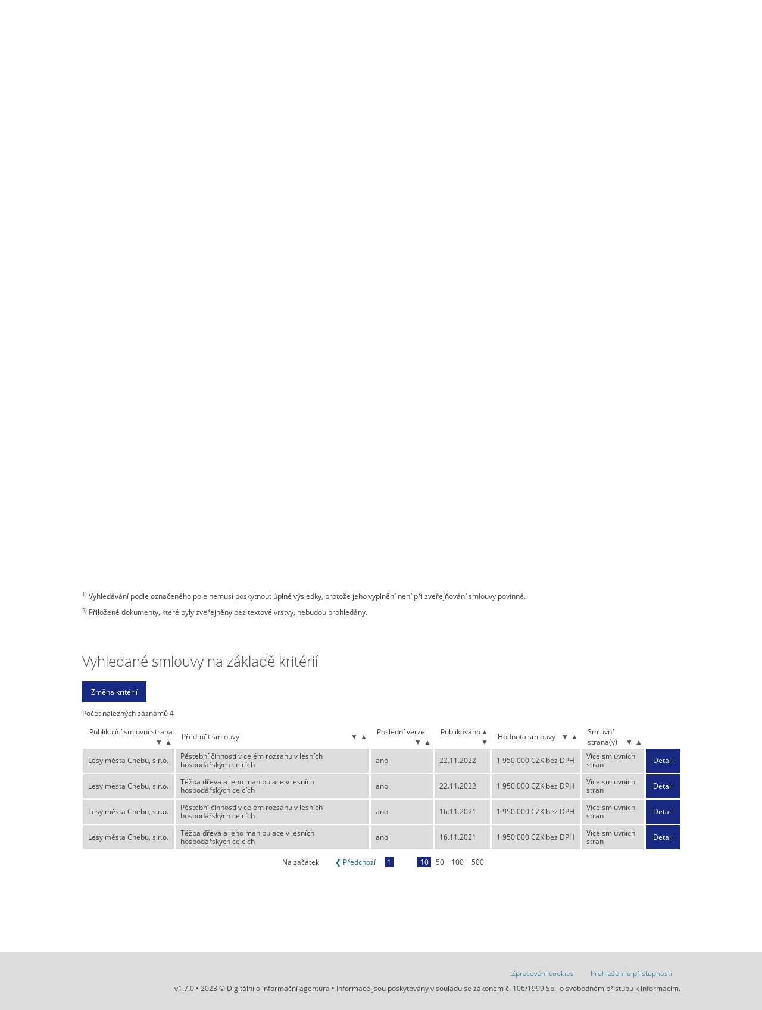

--- FILE ---
content_type: text/html; charset=utf-8
request_url: https://smlouvy.gov.cz/vyhledavani?party_idnum=74162748
body_size: 4808
content:
<!DOCTYPE html>
<html lang="cs">
<head>
  <meta charset="utf-8">
  <meta http-equiv="X-UA-Compatible" content="IE=edge" />
  <meta name="viewport" content="width=device-width, initial-scale=1.0">
  <meta name="description" content="Registr smluv">
  <meta name="keywords" content="Registr smluv,Veřejná smlouva,Zveřejněná smlouva,Veřejné smlouvy,Portál smluv,Zákon 340/2015,e-government smlouvy">
  <title>Podrobné vyhledávání | Registr smluv</title>
  <link rel="stylesheet" type="text/css" href="/css/normalize.css">
  <link rel="stylesheet" type="text/css" href="/css/grid.css">
  <link rel="stylesheet" type="text/css" href="/css/style.css">
  <script src="/js/webfont.js"></script>
  <script type="text/javascript" src="/js/modernizr.js"></script>
<link rel="stylesheet" type="text/css" href="/css/jquery-ui.min.css">
<link rel="stylesheet" type="text/css" href="/css/jquery-ui.structure.min.css">
<link rel="stylesheet" type="text/css" href="/css/jquery-ui.theme.min.css"><link rel="stylesheet" type="text/css" href="/css/overlay.css">
</head>
<body>
  <div class="header">
    <div class="container">
      <h1 class="page-header"><a href="/">Registr smluv</a></h1>

      <div class="menu">
      	<nav id="nav" role="navigation">
            <a href="#nav" id="toggle" title="Zobrazit navigaci">&nbsp;</a>
            <a href="#" id="" title="Skrýt navigaci">&nbsp;</a>
            <ul class="clearfix toggle">
                    <li><a href="/" role="menuitem">Úvod</a></li>
                    <li>
                      <a href="/stranka/jak-publikovat" aria-haspopup="true"><span>Jak publikovat</span></a>
                      <ul>
                          <li><a href="/stranka/metodika">Metodika</a></li>
                          <li><a href="/stranka/co-delam-spatne">Co dělám špatně?</a></li>
                          <li><a href="/stranka/publikacni-formulare">Publikační formuláře</a></li>
                          <li><a href="/stranka/popis-aplikacniho-rozhrani-isrs">Aplikační rozhraní ISRS</a></li>
                          <li><a href="/stranka/testovaci-prostredi">Testovací prostředí</a></li>
                          <li><a href="/stranka/anonymizace-dokumentu">Anonymizace dokumentů</a></li>
                      </ul>
                    </li>
                    <li><a href="/vyhledavani" role="menuitem" class="active">Podrobné vyhledávání</a></li>
                    <li>
                      <a href="/stranka/caste-dotazy" aria-haspopup="true"><span>Časté dotazy</span></a>
                      <ul>
                          <li><a href="/stranka/pravni-ramec">Právní rámec</a></li>
                          <li><a href="/stranka/technicke-reseni">Technické řešení</a></li>
                          <li><a href="/stranka/otevrena-data">Otevřená data</a></li>
                          <li><a href="/stranka/popis-nasazenych-uprav">Popis nasazených úprav</a></li>
                      </ul>
                    </li>
            </ul>
      	</nav>

        <div class="menu-search">
          <div class="w-form">
            <form class="w-clearfix" role="search" method="get" action="/vyhledavani">
              <label for="search">Vyhledat</label>
              <input id="search" type="text" placeholder="Zadejte hledaný text" name="q" class="w-input search-box" alt="Zadejte hledaný text" value="">
              <input type="submit" value="vyhledat" data-wait="Prosím čekejte..." class="w-button search-button" alt="Vyhledat">
            </form>
          </div>
        </div>
      </div>

    </div>
  </div>
<section class="w-section content" role="main">
  <div class="container ajax-overlay">
    <div class="w-row detailed-search">
      <h2 class="top">Podrobné vyhledávání</h2>
      <form action="/vyhledavani" method="get" id="frm-detailedSearchForm">
        <div class="w-col w-col-4">
          <fieldset>
            <div class="boxed">
              <label for="frm-detailedSearchForm-publication_date-from">Datum zveřejnění (od - do)</label>
              <div class="half"><input type="text" name="publication_date[from]" class="date" placeholder="od" alt="od" tabindex="1" id="frm-detailedSearchForm-publication_date-from" data-nette-rules='[{"op":":filled","rules":[{"op":":pattern","msg":"Nevalidní formát data (dd.mm.rrrr)","arg":"\\d{1,2}\\.\\d{1,2}.\\d{4}"}],"control":"publication_date[from]"}]'></div>
              <div class="space">-</div><label class="hidden" for="frm-detailedSearchForm-publication_date-to">do</label>
              <div class="half"><input type="text" name="publication_date[to]" class="date" placeholder="do" alt="do" tabindex="2" id="frm-detailedSearchForm-publication_date-to" data-nette-rules='[{"op":":filled","rules":[{"op":":pattern","msg":"Nevalidní formát data (dd.mm.rrrr)","arg":"\\d{1,2}\\.\\d{1,2}.\\d{4}"}],"control":"publication_date[to]"}]'></div>
            </div>
            <label class="not-required" for="frm-detailedSearchForm-subject_name">Název publikujícího subjektu</label>
            <input type="text" name="subject_name" class="autocomplete" tabindex="5" id="frm-detailedSearchForm-subject_name">
            <label for="frm-detailedSearchForm-subject_box">Dat. schránka publikujícího subjektu</label>
            <input type="text" name="subject_box" class="autocomplete" tabindex="8" id="frm-detailedSearchForm-subject_box" data-nette-rules='[{"op":":filled","rules":[{"op":":length","msg":"Zadejte 7 znakový kód schránky","arg":7}],"control":"subject_box"}]'>
            <label class="not-required" for="frm-detailedSearchForm-subject_idnum">IČO publikujícího subjektu</label>
            <input type="text" name="subject_idnum" class="autocomplete" tabindex="12" id="frm-detailedSearchForm-subject_idnum">
            <label class="not-required" for="frm-detailedSearchForm-subject_address">Adresa publikujícího subjektu</label>
            <input type="text" name="subject_address" class="autocomplete" tabindex="15" id="frm-detailedSearchForm-subject_address">
            <div class="boxed">
              <label class="not-required" for="frm-detailedSearchForm-value_foreign-from">Hodnota v cizí měně (od - do)</label>
              <div class="half"><input type="text" name="value_foreign[from]" placeholder="od" alt="od" tabindex="18" id="frm-detailedSearchForm-value_foreign-from" data-nette-rules='[{"op":":filled","rules":[{"op":":float","msg":"Prosím, zadejte číslo."}],"control":"value_foreign[from]"}]'></div>
              <div class="space">-</div><label class="hidden" for="frm-detailedSearchForm-value_foreign-to">Do</label>
              <div class="half"><input type="text" name="value_foreign[to]" placeholder="do" alt="do" tabindex="19" id="frm-detailedSearchForm-value_foreign-to" data-nette-rules='[{"op":":filled","rules":[{"op":":float","msg":"Prosím, zadejte číslo."}],"control":"value_foreign[to]"}]'></div>
            </div>
            <label class="not-required" for="frm-detailedSearchForm-foreign_currency">Označení měny</label>
            <input type="text" name="foreign_currency" tabindex="24" id="frm-detailedSearchForm-foreign_currency">
            <label class="not-required" for="frm-detailedSearchForm-contract_reference_number">Evidenční číslo zakázky z VVZ</label>
            <input type="text" name="contract_reference_number" class="autocomplete" id="frm-detailedSearchForm-contract_reference_number">
          </fieldset>
        </div>

        <div class="w-col w-col-4">
          <fieldset>
              <label for="frm-detailedSearchForm-contract_id">ID smlouvy</label>
              <input type="text" name="contract_id" tabindex="3" id="frm-detailedSearchForm-contract_id" data-nette-rules='[{"op":":filled","rules":[{"op":":integer","msg":"Prosím, zadejte celé číslo."}],"control":"contract_id"}]'>
            <label for="frm-detailedSearchForm-party_name">Název smluvní strany</label>
            <input type="text" name="party_name" class="autocomplete" tabindex="6" id="frm-detailedSearchForm-party_name">
            <label class="not-required" for="frm-detailedSearchForm-party_box">Dat. schránka smluvní strany</label>
            <input type="text" name="party_box" class="autocomplete" tabindex="9" id="frm-detailedSearchForm-party_box" data-nette-rules='[{"op":":filled","rules":[{"op":":length","msg":"Zadejte 7 znakový kód schránky","arg":7}],"control":"party_box"}]'>
            <label class="not-required" for="frm-detailedSearchForm-party_idnum">IČO smluvní strany</label>
            <input type="text" name="party_idnum" class="autocomplete" tabindex="13" id="frm-detailedSearchForm-party_idnum" value="74162748">
            <label class="not-required" for="frm-detailedSearchForm-party_address">Adresa smluvní strany</label>
            <input type="text" name="party_address" class="autocomplete" tabindex="16" id="frm-detailedSearchForm-party_address">
            <div class="boxed">
              <label class="not-required" for="frm-detailedSearchForm-value_no_vat-from">Hodnota bez DPH v CZK (od - do)</label>
              <div class="half"><input type="text" name="value_no_vat[from]" placeholder="od" alt="od" tabindex="20" id="frm-detailedSearchForm-value_no_vat-from" data-nette-rules='[{"op":":filled","rules":[{"op":":float","msg":"Prosím, zadejte číslo."}],"control":"value_no_vat[from]"}]'></div>
              <div class="space">-</div><label class="hidden" for="frm-detailedSearchForm-value_no_vat-to">Do</label>
              <div class="half"><input type="text" name="value_no_vat[to]" placeholder="do" alt="do" tabindex="21" id="frm-detailedSearchForm-value_no_vat-to" data-nette-rules='[{"op":":filled","rules":[{"op":":float","msg":"Prosím, zadejte číslo."}],"control":"value_no_vat[to]"}]'></div>
            </div>
            <label class="file-warning" for="frm-detailedSearchForm-file_text">Text ve smlouvě</label>
            <input type="text" name="file_text" tabindex="25" id="frm-detailedSearchForm-file_text">
          </fieldset>
        </div>

        <div class="w-col w-col-4">
          <fieldset>
              <label for="frm-detailedSearchForm-version_id">ID verze</label>
              <input type="text" name="version_id" tabindex="4" id="frm-detailedSearchForm-version_id" data-nette-rules='[{"op":":filled","rules":[{"op":":integer","msg":"Prosím, zadejte celé číslo."}],"control":"version_id"}]'>
            <label class="not-required" for="frm-detailedSearchForm-contr_num">Číslo smlouvy / č.j.</label>
            <input type="text" name="contr_num" class="autocomplete" tabindex="7" id="frm-detailedSearchForm-contr_num">
            <div class="boxed">
              <label for="frm-detailedSearchForm-sign_date-from">Datum uzavření smlouvy (od - do)</label>
              <div class="half"><input type="text" name="sign_date[from]" class="date" placeholder="od" alt="od" tabindex="10" id="frm-detailedSearchForm-sign_date-from" data-nette-rules='[{"op":":filled","rules":[{"op":":pattern","msg":"Nevalidní formát data (dd.mm.rrrr)","arg":"\\d{1,2}\\.\\d{1,2}.\\d{4}"}],"control":"sign_date[from]"}]'></div>
              <div class="space">-</div><label class="hidden" for="frm-detailedSearchForm-sign_date-to">do</label>
              <div class="half"><input type="text" name="sign_date[to]" class="date" placeholder="do" alt="do" tabindex="11" id="frm-detailedSearchForm-sign_date-to" data-nette-rules='[{"op":":filled","rules":[{"op":":pattern","msg":"Nevalidní formát data (dd.mm.rrrr)","arg":"\\d{1,2}\\.\\d{1,2}.\\d{4}"}],"control":"sign_date[to]"}]'></div>
            </div>
            <label for="frm-detailedSearchForm-contract_descr">Předmět smlouvy</label>
            <input type="text" name="contract_descr" class="autocomplete" tabindex="14" id="frm-detailedSearchForm-contract_descr">
            <label class="not-required" for="frm-detailedSearchForm-sign_person_name">Podepisující osoba</label>
            <input type="text" name="sign_person_name" class="autocomplete" tabindex="17" id="frm-detailedSearchForm-sign_person_name">
            <div class="boxed">
              <label class="not-required" for="frm-detailedSearchForm-value_vat-from">Hodnota vč. DPH v CZK (od - do)</label>
              <div class="half"><input type="text" name="value_vat[from]" placeholder="od" alt="od" tabindex="22" id="frm-detailedSearchForm-value_vat-from" data-nette-rules='[{"op":":filled","rules":[{"op":":float","msg":"Prosím, zadejte číslo."}],"control":"value_vat[from]"}]'></div>
              <div class="space">-</div><label class="hidden" for="frm-detailedSearchForm-value_vat-to">Do</label>
              <div class="half"><input type="text" name="value_vat[to]" placeholder="do" alt="do" tabindex="23" id="frm-detailedSearchForm-value_vat-to" data-nette-rules='[{"op":":filled","rules":[{"op":":float","msg":"Prosím, zadejte číslo."}],"control":"value_vat[to]"}]'></div>
            </div>
            <label for="frm-detailedSearchForm-search_type">Rozsah vyhledávání</label>
            <select name="search_type" tabindex="26" id="frm-detailedSearchForm-search_type" required data-nette-rules='[{"op":":filled","msg":"Pole je povinné."}]'><option value="0" selected>jen poslední verze</option><option value="1">všechny verze</option></select>
          </fieldset>
        </div>
        <div class="clear"></div>
        <div class="buttons">
          <input type="submit" name="search" class="w-button btn ajax" tabindex="27" value="Vyhledat">
          <input type="submit" name="export" class="w-button btn" tabindex="28" value="Exportovat do XLSX">
        </div>
      <input type="hidden" name="do" value="detailedSearchForm-submit"></form>


      <p><sup>1)</sup> Vyhledávání podle označeného pole nemusí poskytnout úplné výsledky, protože jeho vyplnění není při zveřejňování smlouvy povinné.</p>
      <p><sup>2)</sup> Přiložené dokumenty, které byly zveřejněny bez textové vrstvy, nebudou prohledány.</p>

      <div class="w-row top-news">
        <h2 class="results">Vyhledané smlouvy na základě kritérií</h2>
        <p><input type="button" value="Změna kritérií" class="w-button btn" id="scroll-top" /></p>
<div id="snippet-searchResultList-list">
    <p class="list-total">Počet nalezných záznámů 4</p>
<table class="searchResultList">
    <thead class="theader">
        <tr>
            <th>
                Publikující smluvní strana
                        <a href="/vyhledavani?searchResultList-orderByColumn=subject_name&amp;searchResultList-orderDir=a&amp;do=searchResultList-setOrdering&amp;contract_id=&amp;version_id=&amp;publication_date[from]=&amp;publication_date[to]=&amp;subject_box=&amp;subject_name=&amp;subject_idnum=&amp;subject_address=&amp;party_box=&amp;party_name=&amp;party_idnum=74162748&amp;party_address=&amp;contr_num=&amp;contract_reference_number=&amp;sign_date[from]=&amp;sign_date[to]=&amp;contract_descr=&amp;sign_person_name=&amp;value_no_vat[from]=&amp;value_no_vat[to]=&amp;value_vat[from]=&amp;value_vat[to]=&amp;value_foreign[from]=&amp;value_foreign[to]=&amp;foreign_currency=&amp;file_text=&amp;search_type=0" class="sort-icon" title="Seřadit vzestupně">&#9650;</a>
                        <a href="/vyhledavani?searchResultList-orderByColumn=subject_name&amp;searchResultList-orderDir=d&amp;do=searchResultList-setOrdering&amp;contract_id=&amp;version_id=&amp;publication_date[from]=&amp;publication_date[to]=&amp;subject_box=&amp;subject_name=&amp;subject_idnum=&amp;subject_address=&amp;party_box=&amp;party_name=&amp;party_idnum=74162748&amp;party_address=&amp;contr_num=&amp;contract_reference_number=&amp;sign_date[from]=&amp;sign_date[to]=&amp;contract_descr=&amp;sign_person_name=&amp;value_no_vat[from]=&amp;value_no_vat[to]=&amp;value_vat[from]=&amp;value_vat[to]=&amp;value_foreign[from]=&amp;value_foreign[to]=&amp;foreign_currency=&amp;file_text=&amp;search_type=0" class="sort-icon" title="Seřadit sestupně">&#9660;</a>
            </th>
            <th>
                Předmět smlouvy
                        <a href="/vyhledavani?searchResultList-orderByColumn=contract_descr&amp;searchResultList-orderDir=a&amp;do=searchResultList-setOrdering&amp;contract_id=&amp;version_id=&amp;publication_date[from]=&amp;publication_date[to]=&amp;subject_box=&amp;subject_name=&amp;subject_idnum=&amp;subject_address=&amp;party_box=&amp;party_name=&amp;party_idnum=74162748&amp;party_address=&amp;contr_num=&amp;contract_reference_number=&amp;sign_date[from]=&amp;sign_date[to]=&amp;contract_descr=&amp;sign_person_name=&amp;value_no_vat[from]=&amp;value_no_vat[to]=&amp;value_vat[from]=&amp;value_vat[to]=&amp;value_foreign[from]=&amp;value_foreign[to]=&amp;foreign_currency=&amp;file_text=&amp;search_type=0" class="sort-icon" title="Seřadit vzestupně">&#9650;</a>
                        <a href="/vyhledavani?searchResultList-orderByColumn=contract_descr&amp;searchResultList-orderDir=d&amp;do=searchResultList-setOrdering&amp;contract_id=&amp;version_id=&amp;publication_date[from]=&amp;publication_date[to]=&amp;subject_box=&amp;subject_name=&amp;subject_idnum=&amp;subject_address=&amp;party_box=&amp;party_name=&amp;party_idnum=74162748&amp;party_address=&amp;contr_num=&amp;contract_reference_number=&amp;sign_date[from]=&amp;sign_date[to]=&amp;contract_descr=&amp;sign_person_name=&amp;value_no_vat[from]=&amp;value_no_vat[to]=&amp;value_vat[from]=&amp;value_vat[to]=&amp;value_foreign[from]=&amp;value_foreign[to]=&amp;foreign_currency=&amp;file_text=&amp;search_type=0" class="sort-icon" title="Seřadit sestupně">&#9660;</a>
            </th>
            <th>
                Poslední verze
                        <a href="/vyhledavani?searchResultList-orderByColumn=last_version_flag&amp;searchResultList-orderDir=a&amp;do=searchResultList-setOrdering&amp;contract_id=&amp;version_id=&amp;publication_date[from]=&amp;publication_date[to]=&amp;subject_box=&amp;subject_name=&amp;subject_idnum=&amp;subject_address=&amp;party_box=&amp;party_name=&amp;party_idnum=74162748&amp;party_address=&amp;contr_num=&amp;contract_reference_number=&amp;sign_date[from]=&amp;sign_date[to]=&amp;contract_descr=&amp;sign_person_name=&amp;value_no_vat[from]=&amp;value_no_vat[to]=&amp;value_vat[from]=&amp;value_vat[to]=&amp;value_foreign[from]=&amp;value_foreign[to]=&amp;foreign_currency=&amp;file_text=&amp;search_type=0" class="sort-icon" title="Seřadit vzestupně">&#9650;</a>
                        <a href="/vyhledavani?searchResultList-orderByColumn=last_version_flag&amp;searchResultList-orderDir=d&amp;do=searchResultList-setOrdering&amp;contract_id=&amp;version_id=&amp;publication_date[from]=&amp;publication_date[to]=&amp;subject_box=&amp;subject_name=&amp;subject_idnum=&amp;subject_address=&amp;party_box=&amp;party_name=&amp;party_idnum=74162748&amp;party_address=&amp;contr_num=&amp;contract_reference_number=&amp;sign_date[from]=&amp;sign_date[to]=&amp;contract_descr=&amp;sign_person_name=&amp;value_no_vat[from]=&amp;value_no_vat[to]=&amp;value_vat[from]=&amp;value_vat[to]=&amp;value_foreign[from]=&amp;value_foreign[to]=&amp;foreign_currency=&amp;file_text=&amp;search_type=0" class="sort-icon" title="Seřadit sestupně">&#9660;</a>
            </th>
            <th>
                Publikováno
                        <a href="/vyhledavani?searchResultList-orderByColumn=publication_date&amp;searchResultList-orderDir=a&amp;do=searchResultList-setOrdering&amp;contract_id=&amp;version_id=&amp;publication_date[from]=&amp;publication_date[to]=&amp;subject_box=&amp;subject_name=&amp;subject_idnum=&amp;subject_address=&amp;party_box=&amp;party_name=&amp;party_idnum=74162748&amp;party_address=&amp;contr_num=&amp;contract_reference_number=&amp;sign_date[from]=&amp;sign_date[to]=&amp;contract_descr=&amp;sign_person_name=&amp;value_no_vat[from]=&amp;value_no_vat[to]=&amp;value_vat[from]=&amp;value_vat[to]=&amp;value_foreign[from]=&amp;value_foreign[to]=&amp;foreign_currency=&amp;file_text=&amp;search_type=0" class="sort-icon" title="Seřadit vzestupně">&#9650;</a>
                        <a class="sort-icon" title="Seřazeno sestupně">&#9660;</a>
            </th>
            <th>
                Hodnota smlouvy
                        <a href="/vyhledavani?searchResultList-orderByColumn=value_no_vat&amp;searchResultList-orderDir=a&amp;do=searchResultList-setOrdering&amp;contract_id=&amp;version_id=&amp;publication_date[from]=&amp;publication_date[to]=&amp;subject_box=&amp;subject_name=&amp;subject_idnum=&amp;subject_address=&amp;party_box=&amp;party_name=&amp;party_idnum=74162748&amp;party_address=&amp;contr_num=&amp;contract_reference_number=&amp;sign_date[from]=&amp;sign_date[to]=&amp;contract_descr=&amp;sign_person_name=&amp;value_no_vat[from]=&amp;value_no_vat[to]=&amp;value_vat[from]=&amp;value_vat[to]=&amp;value_foreign[from]=&amp;value_foreign[to]=&amp;foreign_currency=&amp;file_text=&amp;search_type=0" class="sort-icon" title="Seřadit vzestupně">&#9650;</a>
                        <a href="/vyhledavani?searchResultList-orderByColumn=value_no_vat&amp;searchResultList-orderDir=d&amp;do=searchResultList-setOrdering&amp;contract_id=&amp;version_id=&amp;publication_date[from]=&amp;publication_date[to]=&amp;subject_box=&amp;subject_name=&amp;subject_idnum=&amp;subject_address=&amp;party_box=&amp;party_name=&amp;party_idnum=74162748&amp;party_address=&amp;contr_num=&amp;contract_reference_number=&amp;sign_date[from]=&amp;sign_date[to]=&amp;contract_descr=&amp;sign_person_name=&amp;value_no_vat[from]=&amp;value_no_vat[to]=&amp;value_vat[from]=&amp;value_vat[to]=&amp;value_foreign[from]=&amp;value_foreign[to]=&amp;foreign_currency=&amp;file_text=&amp;search_type=0" class="sort-icon" title="Seřadit sestupně">&#9660;</a>
            </th>
            <th>
                Smluvní strana(y)
                        <a href="/vyhledavani?searchResultList-orderByColumn=parties&amp;searchResultList-orderDir=a&amp;do=searchResultList-setOrdering&amp;contract_id=&amp;version_id=&amp;publication_date[from]=&amp;publication_date[to]=&amp;subject_box=&amp;subject_name=&amp;subject_idnum=&amp;subject_address=&amp;party_box=&amp;party_name=&amp;party_idnum=74162748&amp;party_address=&amp;contr_num=&amp;contract_reference_number=&amp;sign_date[from]=&amp;sign_date[to]=&amp;contract_descr=&amp;sign_person_name=&amp;value_no_vat[from]=&amp;value_no_vat[to]=&amp;value_vat[from]=&amp;value_vat[to]=&amp;value_foreign[from]=&amp;value_foreign[to]=&amp;foreign_currency=&amp;file_text=&amp;search_type=0" class="sort-icon" title="Seřadit vzestupně">&#9650;</a>
                        <a href="/vyhledavani?searchResultList-orderByColumn=parties&amp;searchResultList-orderDir=d&amp;do=searchResultList-setOrdering&amp;contract_id=&amp;version_id=&amp;publication_date[from]=&amp;publication_date[to]=&amp;subject_box=&amp;subject_name=&amp;subject_idnum=&amp;subject_address=&amp;party_box=&amp;party_name=&amp;party_idnum=74162748&amp;party_address=&amp;contr_num=&amp;contract_reference_number=&amp;sign_date[from]=&amp;sign_date[to]=&amp;contract_descr=&amp;sign_person_name=&amp;value_no_vat[from]=&amp;value_no_vat[to]=&amp;value_vat[from]=&amp;value_vat[to]=&amp;value_foreign[from]=&amp;value_foreign[to]=&amp;foreign_currency=&amp;file_text=&amp;search_type=0" class="sort-icon" title="Seřadit sestupně">&#9660;</a>
            </th>
            <th class="no-sort">
                
            </th>
        </tr>
    </thead>
    <tbody class="list">
        <tr>
            <td class="1">
                Lesy města Chebu, s.r.o.
            </td>
            <td class="2">
                Pěstební činnosti v celém rozsahu v lesních hospodářských celcích
            </td>
            <td class="3">
                ano
            </td>
            <td class="4">
                22.11.2022
            </td>
            <td class="number nobr 5">
                1 950 000 CZK bez DPH
            </td>
            <td class="6">
                Více smluvních stran
            </td>
            <td class="btn no-sort">
                <a href="/smlouva/22427437?backlink=bi6xv" class="btn">Detail</a>
            </td>
        </tr>
        <tr>
            <td class="1">
                Lesy města Chebu, s.r.o.
            </td>
            <td class="2">
                Těžba dřeva a jeho manipulace v lesních hospodářských celcích
            </td>
            <td class="3">
                ano
            </td>
            <td class="4">
                22.11.2022
            </td>
            <td class="number nobr 5">
                1 950 000 CZK bez DPH
            </td>
            <td class="6">
                Více smluvních stran
            </td>
            <td class="btn no-sort">
                <a href="/smlouva/22426981?backlink=bi6xv" class="btn">Detail</a>
            </td>
        </tr>
        <tr>
            <td class="1">
                Lesy města Chebu, s.r.o.
            </td>
            <td class="2">
                Pěstební činnosti v celém rozsahu v lesních hospodářských celcích
            </td>
            <td class="3">
                ano
            </td>
            <td class="4">
                16.11.2021
            </td>
            <td class="number nobr 5">
                1 950 000 CZK bez DPH
            </td>
            <td class="6">
                Více smluvních stran
            </td>
            <td class="btn no-sort">
                <a href="/smlouva/18395111?backlink=bi6xv" class="btn">Detail</a>
            </td>
        </tr>
        <tr>
            <td class="1">
                Lesy města Chebu, s.r.o.
            </td>
            <td class="2">
                Těžba dřeva a jeho manipulace v lesních hospodářských celcích
            </td>
            <td class="3">
                ano
            </td>
            <td class="4">
                16.11.2021
            </td>
            <td class="number nobr 5">
                1 950 000 CZK bez DPH
            </td>
            <td class="6">
                Více smluvních stran
            </td>
            <td class="btn no-sort">
                <a href="/smlouva/18394347?backlink=bi6xv" class="btn">Detail</a>
            </td>
        </tr>
    </tbody>
</table>

<ul class="pagination">
  <li class="arrow"><a href="/vyhledavani?searchResultList-offset=0&amp;do=searchResultList-setOffset&amp;contract_id=&amp;version_id=&amp;publication_date[from]=&amp;publication_date[to]=&amp;subject_box=&amp;subject_name=&amp;subject_idnum=&amp;subject_address=&amp;party_box=&amp;party_name=&amp;party_idnum=74162748&amp;party_address=&amp;contr_num=&amp;contract_reference_number=&amp;sign_date[from]=&amp;sign_date[to]=&amp;contract_descr=&amp;sign_person_name=&amp;value_no_vat[from]=&amp;value_no_vat[to]=&amp;value_vat[from]=&amp;value_vat[to]=&amp;value_foreign[from]=&amp;value_foreign[to]=&amp;foreign_currency=&amp;file_text=&amp;search_type=0" title="Řazení od začátku" class="ajax">Na začátek</a></li>
  <li class="arrow"><a href="/vyhledavani?searchResultList-offset=0&amp;do=searchResultList-setOffset&amp;contract_id=&amp;version_id=&amp;publication_date[from]=&amp;publication_date[to]=&amp;subject_box=&amp;subject_name=&amp;subject_idnum=&amp;subject_address=&amp;party_box=&amp;party_name=&amp;party_idnum=74162748&amp;party_address=&amp;contr_num=&amp;contract_reference_number=&amp;sign_date[from]=&amp;sign_date[to]=&amp;contract_descr=&amp;sign_person_name=&amp;value_no_vat[from]=&amp;value_no_vat[to]=&amp;value_vat[from]=&amp;value_vat[to]=&amp;value_foreign[from]=&amp;value_foreign[to]=&amp;foreign_currency=&amp;file_text=&amp;search_type=0" title="Předchozí stránka" class="ajax prev-next">&#10094; Předchozí</a></li>
        <li><a title="Stránka č. 1" class="active">1</a></li>
  <li class="separator"></li>
      <li><a title="10 záznamů na stránku" class="active">10</a></li>
      <li><a href="/vyhledavani?searchResultList-limit=50&amp;do=searchResultList-setLimit&amp;contract_id=&amp;version_id=&amp;publication_date[from]=&amp;publication_date[to]=&amp;subject_box=&amp;subject_name=&amp;subject_idnum=&amp;subject_address=&amp;party_box=&amp;party_name=&amp;party_idnum=74162748&amp;party_address=&amp;contr_num=&amp;contract_reference_number=&amp;sign_date[from]=&amp;sign_date[to]=&amp;contract_descr=&amp;sign_person_name=&amp;value_no_vat[from]=&amp;value_no_vat[to]=&amp;value_vat[from]=&amp;value_vat[to]=&amp;value_foreign[from]=&amp;value_foreign[to]=&amp;foreign_currency=&amp;file_text=&amp;search_type=0" title="50 záznamů na stránku" class="ajax">50</a></li>
      <li><a href="/vyhledavani?searchResultList-limit=100&amp;do=searchResultList-setLimit&amp;contract_id=&amp;version_id=&amp;publication_date[from]=&amp;publication_date[to]=&amp;subject_box=&amp;subject_name=&amp;subject_idnum=&amp;subject_address=&amp;party_box=&amp;party_name=&amp;party_idnum=74162748&amp;party_address=&amp;contr_num=&amp;contract_reference_number=&amp;sign_date[from]=&amp;sign_date[to]=&amp;contract_descr=&amp;sign_person_name=&amp;value_no_vat[from]=&amp;value_no_vat[to]=&amp;value_vat[from]=&amp;value_vat[to]=&amp;value_foreign[from]=&amp;value_foreign[to]=&amp;foreign_currency=&amp;file_text=&amp;search_type=0" title="100 záznamů na stránku" class="ajax">100</a></li>
      <li><a href="/vyhledavani?searchResultList-limit=500&amp;do=searchResultList-setLimit&amp;contract_id=&amp;version_id=&amp;publication_date[from]=&amp;publication_date[to]=&amp;subject_box=&amp;subject_name=&amp;subject_idnum=&amp;subject_address=&amp;party_box=&amp;party_name=&amp;party_idnum=74162748&amp;party_address=&amp;contr_num=&amp;contract_reference_number=&amp;sign_date[from]=&amp;sign_date[to]=&amp;contract_descr=&amp;sign_person_name=&amp;value_no_vat[from]=&amp;value_no_vat[to]=&amp;value_vat[from]=&amp;value_vat[to]=&amp;value_foreign[from]=&amp;value_foreign[to]=&amp;foreign_currency=&amp;file_text=&amp;search_type=0" title="500 záznamů na stránku" class="ajax">500</a></li>
</ul>
</div>      </div>
    </div>
  </div>
</section>
  <footer class="w-section footer" role="contentinfo" id="footer">
    <div class="w-clearfix container">
      <div class="links">
        <ul>
              <li><a href="/stranka/zpracovani-cookies">Zpracování cookies</a></li>
              <li><a href="/stranka/prohlaseni-o-pristupnosti">Prohlášení o přístupnosti</a></li>
        </ul>
      </div>
      <div class="logo">
      </div>
      <div class="copyright">v1.7.0 • 2023 © Digitální a informační agentura • Informace jsou poskytovány v souladu se zákonem č. 106/1999 Sb., o svobodném přístupu k informacím.
      </div>
    </div>
  </footer>
  <script type="text/javascript" src="/js/jquery.min.js"></script>
  <script type="text/javascript" src="/js/app.js"></script>
  <script src="/js/doubletaptogo.js"></script>
  <script nonce="241213dfd4101e673fc8d7a46096975a">
    $('#toggle').click(function() {
        $('.toggle').slideToggle('fast');
        return false;
    });
  </script>
<script type="text/javascript" src="/js/jquery-ui.min.js"></script>
<script type="text/javascript" src="/js/datepicker.js"></script>
<script type="text/javascript" src="/js/live-form-validation.js"></script>
<script type="text/javascript" src="/js/nette.ajax.js"></script>
<script type="text/javascript" src="/js/overlay.js"></script>
<script type="text/javascript" nonce="241213dfd4101e673fc8d7a46096975a">
    $('input.autocomplete').each(function () {
      const $input = $(this); // uzavření aktuálního inputu
      $input.autocomplete({
        source: function (request, response) {
          const fieldName = $input.attr('name');
          $.getJSON("/vyhledavani?do=whisperer", {
            fieldName: fieldName,
            value: request.term
          }, response);
        },
        minLength: 1
      });
    });

    $('label.not-required').each(function() {
        $(this).append('<span class="right">(1)</span>');
    });
    $('label.file-warning').each(function() {
        $(this).append('<span class="right">(2)</span>');
    });
    $.nette.init();

    function scrollTop() {
        $('html, body').animate({
            scrollTop: $("h2.top").offset().top
        }, 500);
    }

    function scrollResults() {
        $('html, body').animate({
            scrollTop: $("h2.results").offset().top
        }, 500);
    }

    scrollResults();

    $.nette.ext('success', {
        success: scrollResults
    });

    $('#scroll-top').click(scrollTop);

    $(document).ready(function () {
        var _lastTh = $('table.contractListAll').find('thead.theader th:last');
        _lastTh.replaceWith('<td class="no-sort"></td>');
    });
</script>
</body>
</html>


--- FILE ---
content_type: text/css
request_url: https://smlouvy.gov.cz/css/grid.css
body_size: 4463
content:
@font-face{font-family:'webflow-icons';src:url([data-uri]) format('truetype'), url([data-uri]) format('woff');font-weight:normal;font-style:normal;}
[class^="w-icon-"],[class*=" w-icon-"]{font-family:'webflow-icons';speak:none;font-style:normal;font-weight:normal;font-variant:normal;text-transform:none;line-height:1;-webkit-font-smoothing:antialiased;-moz-osx-font-smoothing:grayscale;}
.w-icon-slider-right:before{content:"\e600";}
.w-icon-slider-left:before{content:"\e601";}
.w-icon-nav-menu:before{content:"\e602";}
.w-icon-arrow-down:before,.w-icon-dropdown-toggle:before{content:"\e603";}
*{-webkit-box-sizing:border-box;-moz-box-sizing:border-box;box-sizing:border-box;}
html{height:100%;}
body{margin:0;min-height:100%;background-color:#fff;font-family:Arial, sans-serif;font-size:14px;line-height:20px;color:#333;}
img{max-width:100%;vertical-align:middle;display:inline-block;}
html.w-mod-touch *{background-attachment:scroll !important;}
.w-block{display:block;}
.w-inline-block{max-width:100%;display:inline-block;}
.w-clearfix:before,.w-clearfix:after{content:" ";display:table;}
.w-clearfix:after{clear:both;}
.w-preserve-3d{transform-style:preserve-3d;}
.w-hidden{display:none;}
.w-button{display:inline-block;padding:9px 15px;background-color: #172983;color:white;border:0;line-height:inherit;text-decoration:none;cursor:pointer;border-radius:0;}
input.w-button{-webkit-appearance:button;}
html[data-w-dynpage] [data-w-cloak]{color:transparent !important;}
h1,h2,h3,h4,h5,h6{font-weight:bold;margin-bottom:10px;}
h1{font-size:38px;line-height:44px;margin-top:20px;}
h2{font-size:32px;line-height:36px;margin-top:20px;}
h3{font-size:24px;line-height:30px;margin-top:20px;}
h4{font-size:18px;line-height:24px;margin-top:10px;}
h5{font-size:14px;line-height:20px;margin-top:10px;}
h6{font-size:12px;line-height:18px;margin-top:10px;}
p{margin-top:0;margin-bottom:10px;}
a:focus{outline:0;}
blockquote{margin:0 0 10px 0;padding:10px 20px;border-left:5px solid #E2E2E2;font-size:18px;line-height:22px;}
figure{margin:0;margin-bottom:10px;}
figcaption{margin-top:5px;text-align:center;}
ul,ol{margin-top:0px;margin-bottom:10px;padding-left:40px;}
.w-list-unstyled{padding-left:0;list-style:none;}
.w-embed:before,.w-embed:after{content:" ";display:table;}
.w-embed:after{clear:both;}
.w-video{width:100%;position:relative;padding:0;}
.w-video iframe,.w-video object,.w-video embed{position:absolute;top:0;left:0;width:100%;height:100%;}
fieldset{padding:0;margin:0;border:0;}
/*button,html input[type="button"],input[type="reset"]{border:0;cursor:pointer;-webkit-appearance:button;}*/
.w-form{margin:0 0 15px;}
.w-form-done{display:none;padding:20px;text-align:center;background-color:#dddddd;}
.w-form-fail{display:none;margin-top:10px;padding:10px;background-color:#ffdede;}
label{display:block;margin-bottom:5px;font-weight:bold;}
.w-input,.w-select{display:block;width:100%;height:38px;padding:8px 12px;margin-bottom:10px;font-size:14px;line-height:1.428571429;color:#333333;vertical-align:middle;background-color:#ffffff;border:1px solid #cccccc;}
.w-input:-moz-placeholder,.w-select:-moz-placeholder{color:#999;}
.w-input::-moz-placeholder,.w-select::-moz-placeholder{color:#999;opacity:1;}
.w-input:-ms-input-placeholder,.w-select:-ms-input-placeholder{color:#999;}
.w-input::-webkit-input-placeholder,.w-select::-webkit-input-placeholder{color:#999;}
.w-input:focus,.w-select:focus{border-color:#3898EC;outline:0;}
.w-input[disabled],.w-select[disabled],.w-input[readonly],.w-select[readonly],fieldset[disabled] .w-input,fieldset[disabled] .w-select{cursor:not-allowed;background-color:#eeeeee;}
textarea.w-input,textarea.w-select{height:auto;}
.w-select{background-image:-webkit-linear-gradient(white 0%, #f3f3f3 100%);background-image:linear-gradient(white 0%, #f3f3f3 100%);}
.w-select[multiple]{height:auto;}
.w-form-label{display:inline-block;cursor:pointer;font-weight:normal;margin-bottom:0px;}
.w-checkbox,.w-radio{display:block;margin-bottom:5px;padding-left:20px;}
.w-checkbox:before,.w-radio:before,.w-checkbox:after,.w-radio:after{content:" ";display:table;}
.w-checkbox:after,.w-radio:after{clear:both;}
.w-checkbox-input,.w-radio-input{margin:4px 0 0;margin-top:1px \9;line-height:normal;float:left;margin-left:-20px;}
.w-radio-input{margin-top:3px;}
.w-container{margin-left:auto;margin-right:auto;max-width:940px;}
.w-container:before,.w-container:after{content:" ";display:table;}
.w-container:after{clear:both;}
.w-container .w-row{margin-left:-10px;margin-right:-10px;}
.w-row:before,.w-row:after{content:" ";display:table;}
.w-row:after{clear:both;}
.w-row .w-row{margin-left:0;margin-right:0;}
.w-col{position:relative;float:left;width:100%;min-height:1px;padding-left:5px;padding-right:5px;}
.w-col .w-col{padding-left:0;padding-right:0;}
.w-col-1{width:8.33333333%;}
.w-col-2{width:16.66666667%;}
.w-col-3{width:25%;}
.w-col-4{width:33.33333333%;}
.w-col-5{width:41.66666667%;}
.w-col-6{width:50%;}
.w-col-7{width:58.33333333%;}
.w-col-8{width:66.66666667%;}
.w-col-9{width:75%;}
.w-col-10{width:83.33333333%;}
.w-col-11{width:91.66666667%;}
.w-col-12{width:100%;}
.w-hidden-main{display:none !important;}
@media screen and (max-width:1004px){.w-container{max-width:950px;}
 .w-hidden-main{display:inherit !important;}
 .w-hidden-medium{display:none !important;}
 .w-col-medium-1{width:8.33333333%;}
 .w-col-medium-2{width:16.66666667%;}
 .w-col-medium-3{width:25%;}
 .w-col-medium-4{width:33.33333333%;}
 .w-col-medium-5{width:41.66666667%;}
 .w-col-medium-6{width:50%;}
 .w-col-medium-7{width:58.33333333%;}
 .w-col-medium-8{width:66.66666667%;}
 .w-col-medium-9{width:75%;}
 .w-col-medium-10{width:83.33333333%;}
 .w-col-medium-11{width:91.66666667%;}
 .w-col-medium-12{width:100%;}
 .w-col-stack{width:100%;left:auto;right:auto;}
}
@media screen and (max-width:850px){.w-hidden-main{display:inherit !important;}
 .w-hidden-medium{display:inherit !important;}
 .w-hidden-small{display:none !important;}
 .w-row, .w-container .w-row{margin-left:0;margin-right:0;}
 .w-col{width:100%;left:auto;right:auto;}
 .w-col-small-1{width:8.33333333%;}
 .w-col-small-2{width:16.66666667%;}
 .w-col-small-3{width:25%;}
 .w-col-small-4{width:33.33333333%;}
 .w-col-small-5{width:41.66666667%;}
 .w-col-small-6{width:50%;}
 .w-col-small-7{width:58.33333333%;}
 .w-col-small-8{width:66.66666667%;}
 .w-col-small-9{width:75%;}
 .w-col-small-10{width:83.33333333%;}
 .w-col-small-11{width:91.66666667%;}
 .w-col-small-12{width:100%;}
}
@media screen and (max-width:479px){.w-container{max-width:none;}
 .w-hidden-main{display:inherit !important;}
 .w-hidden-medium{display:inherit !important;}
 .w-hidden-small{display:inherit !important;}
 .w-hidden-tiny{display:none !important;}
 .w-col{width:100%;}
 .w-col-tiny-1{width:8.33333333%;}
 .w-col-tiny-2{width:16.66666667%;}
 .w-col-tiny-3{width:25%;}
 .w-col-tiny-4{width:33.33333333%;}
 .w-col-tiny-5{width:41.66666667%;}
 .w-col-tiny-6{width:50%;}
 .w-col-tiny-7{width:58.33333333%;}
 .w-col-tiny-8{width:66.66666667%;}
 .w-col-tiny-9{width:75%;}
 .w-col-tiny-10{width:83.33333333%;}
 .w-col-tiny-11{width:91.66666667%;}
 .w-col-tiny-12{width:100%;}
}
.w-dropdown{display:inline-block;position:relative;text-align:left;margin-left:auto;margin-right:auto;z-index:900;}
.w-dropdown-btn,.w-dropdown-toggle,.w-dropdown-link{position:relative;/* vertical-align:top; */text-decoration:none;color:#222222;padding:20px;text-align:left;margin-left:auto;margin-right:auto;white-space:nowrap;}
.w-dropdown-toggle{-webkit-user-select:none;-moz-user-select:none;-ms-user-select:none;user-select:none;display:inline-block;cursor:pointer;padding-right:40px;}
.w-dropdown-toggle:focus{outline:0;}
.w-icon-dropdown-toggle{position:absolute;top:0;right:0;bottom:0;margin:auto;margin-right:20px;width:1em;height:1em;}
.w-dropdown-list{position:absolute;background:#dddddd;display:none;min-width:100%;}
.w-dropdown-list.w--open{display:block;}
.w-dropdown-link{padding:10px 20px;display:block;color:#222222;}
.w-dropdown-link.w--current{color:#0082f3;}
.w-nav[data-collapse="all"] .w-dropdown,.w-nav[data-collapse="all"] .w-dropdown-toggle{display:block;}
.w-nav[data-collapse="all"] .w-dropdown-list{position:static;}
@media screen and (max-width:1004px){.w-nav[data-collapse="medium"] .w-dropdown, .w-nav[data-collapse="medium"] .w-dropdown-toggle{display:block;}
 .w-nav[data-collapse="medium"] .w-dropdown-list{position:static;}
}
@media screen and (max-width:850px){.w-nav[data-collapse="small"] .w-dropdown, .w-nav[data-collapse="small"] .w-dropdown-toggle{display:block;}
 .w-nav[data-collapse="small"] .w-dropdown-list{position:static;}
 .w-nav-brand{padding-left:10px;}
}
@media screen and (max-width:479px){.w-nav[data-collapse="tiny"] .w-dropdown, .w-nav[data-collapse="tiny"] .w-dropdown-toggle{display:block;}
 .w-nav[data-collapse="tiny"] .w-dropdown-list{position:static;}
}
.w-nav{position:relative;background:#dddddd;z-index:1000;}
.w-nav:before,.w-nav:after{content:" ";display:table;}
.w-nav:after{clear:both;}
.w-nav-brand{position:relative;float:left;text-decoration:none;color:#333333;}
.w-nav-link{position:relative;display:inline-block;vertical-align:top;text-decoration:none;color:#222222;padding:20px;text-align:left;margin-left:auto;margin-right:auto;}
.w-nav-link.w--current{color:#0082f3;}
.w-nav-menu{position:relative;float:right;}
.w--nav-menu-open{display:block !important;position:absolute;top:100%;left:0;right:0;background:#C8C8C8;text-align:center;overflow:visible;min-width:200px;}
.w--nav-link-open{display:block;position:relative;}
.w-nav-overlay{position:absolute;overflow:hidden;display:none;top:100%;left:0;right:0;width:100%;}
.w-nav-overlay .w--nav-menu-open{top:0;}
.w-nav[data-animation="over-left"] .w-nav-overlay{width:auto;}
.w-nav[data-animation="over-left"] .w-nav-overlay,.w-nav[data-animation="over-left"] .w--nav-menu-open{right:auto;z-index:1;top:0;}
.w-nav[data-animation="over-right"] .w-nav-overlay{width:auto;}
.w-nav[data-animation="over-right"] .w-nav-overlay,.w-nav[data-animation="over-right"] .w--nav-menu-open{left:auto;z-index:1;top:0;}
.w-nav-button{position:relative;float:right;padding:18px;font-size:24px;display:none;cursor:pointer;-webkit-tap-highlight-color:rgba(0, 0, 0, 0);tap-highlight-color:rgba(0, 0, 0, 0);-webkit-user-select:none;-moz-user-select:none;-ms-user-select:none;user-select:none;}
.w-nav-button.w--open{background-color:#C8C8C8;color:white;}
.w-nav[data-collapse="all"] .w-nav-menu{display:none;}
.w-nav[data-collapse="all"] .w-nav-button{display:block;}
@media screen and (max-width:1004px){.w-nav[data-collapse="medium"] .w-nav-menu{display:none;}
 .w-nav[data-collapse="medium"] .w-nav-button{display:block;}
}
@media screen and (max-width:850px){.w-nav[data-collapse="small"] .w-nav-menu{display:none;}
 .w-nav[data-collapse="small"] .w-nav-button{display:block;}
 .w-nav-brand{padding-left:10px;}
}
@media screen and (max-width:479px){.w-nav[data-collapse="tiny"] .w-nav-menu{display:none;}
 .w-nav[data-collapse="tiny"] .w-nav-button{display:block;}
}
.w-tabs{position:relative;}
.w-tabs:before,.w-tabs:after{content:" ";display:table;}
.w-tabs:after{clear:both;}
.w-tab-menu{position:relative;}
.w-tab-link{position:relative;display:inline-block;vertical-align:top;text-decoration:none;padding:9px 30px;text-align:left;cursor:pointer;color:#222222;background-color:#dddddd;}
.w-tab-link.w--current{background-color:#C8C8C8;}
.w-tab-content{position:relative;display:block;overflow:hidden;}
.w-tab-pane{position:relative;display:none;}
.w--tab-active{display:block;}
@media screen and (max-width:479px){.w-tab-link{display:block;}
}
.w-ix-emptyfix:after{content:"";}
@keyframes spin{0%{transform:rotate(0deg);}
 100%{transform:rotate(360deg);}
}
.w-dyn-empty{padding:10px;background-color:#dddddd;}
.w-condition-invisible{display:none !important;}
